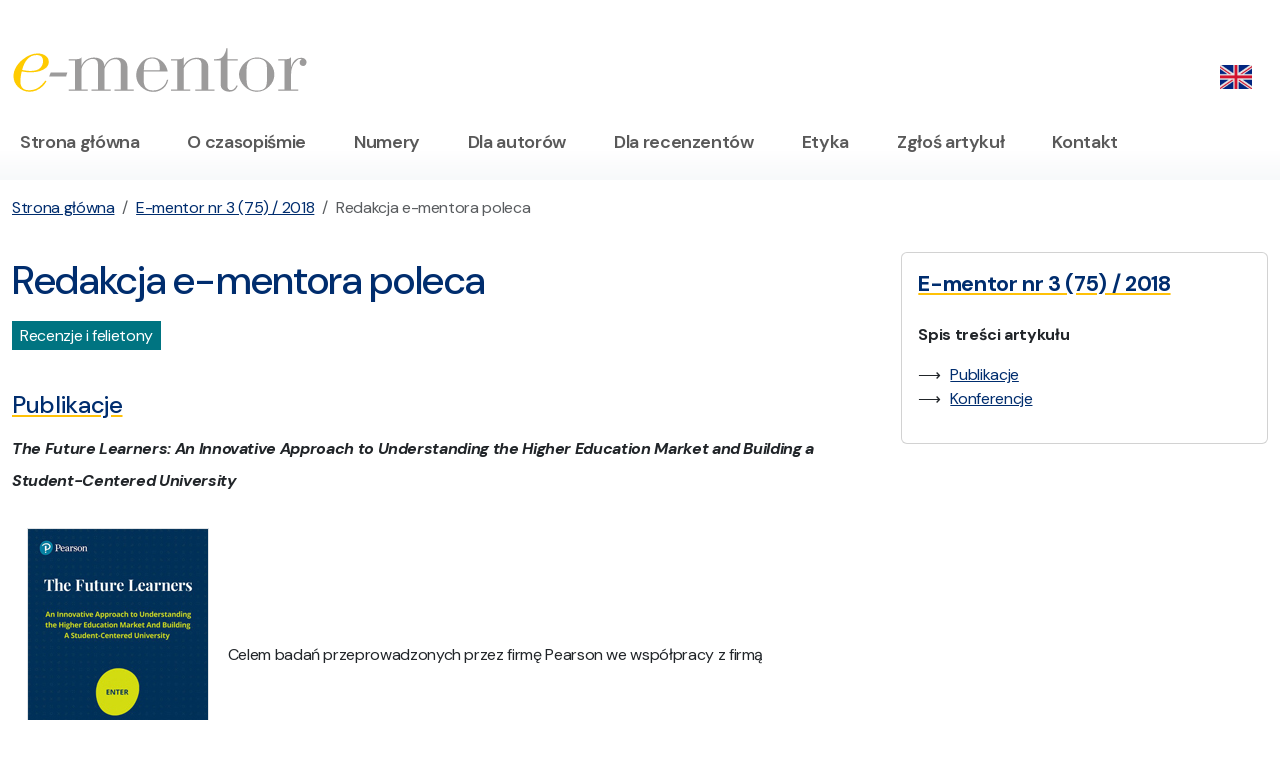

--- FILE ---
content_type: text/html; charset=UTF-8
request_url: https://www.e-mentor.edu.pl/artykul/index/numer/75/id/1367
body_size: 7229
content:
<!DOCTYPE html><html lang="pl">
    <head>
        <meta charset="utf-8">
        <title>E-mentor - Redakcja e-mentora poleca - E-mentor | nauczanie przez internet, kształcenie ustawiczne, metody, formy i programy</title>        <meta name="keywords" content="kszta&#x0142;cenie&#x20;na&#x20;odleg&#x0142;o&#x015B;&#x0107;,&#x20;ksztalcenie&#x20;na&#x20;odleglosc,&#x20;kszta&#x0142;cenie&#x20;przez&#x20;Internet,&#x20;e-learning,&#x20;elearning,&#x20;czasopismo&#x20;internetowe,&#x20;sgh,&#x20;szko&#x0142;a&#x20;g&#x0142;&#xF3;wna&#x20;handlowa,&#x20;internetowe&#x20;czasopismo,&#x20;e-mentor,&#x20;nauczanie&#x20;przez&#x20;internet,&#x20;kszta&#x0142;cenie&#x20;ustawiczne,&#x20;metody&#x20;kszta&#x0142;cenia,&#x20;formy&#x20;kszta&#x0142;cenia,&#x20;programy&#x20;kszta&#x0142;cenia.">
<meta name="description" content="Artyku&#x0142;&#x20;z&#x20;zasob&#xF3;w&#x20;e-mentora&#x3A;&#x20;Redakcja&#x20;e-mentora&#x20;poleca.&#x20;E-mentor&#x20;-&#x20;internetowe&#x20;czasopismo&#x20;po&#x015B;wi&#x0119;cone&#x20;nastepuj&#x0105;cym&#x20;zagadnienion&#x3A;e-learning,&#x20;czasopismo,&#x20;sgh,&#x20;szko&#x0142;a&#x20;g&#x0142;&#xF3;wna&#x20;handlowa,&#x20;internetowe&#x20;czasopismo,&#x20;e-mentor,&#x20;nauczanie&#x20;przez&#x20;internet,&#x20;kszta&#x0142;cenie&#x20;ustawiczne,&#x20;metody&#x20;kszta&#x0142;cenia,&#x20;formy&#x20;kszta&#x0142;cenia.">
<meta name="viewport" content="width&#x3D;device-width,&#x20;initial-scale&#x3D;1.0">
<meta name="robots" content="index,follow">
<meta http-equiv="X-UA-Compatible" content="IE&#x3D;edge">
<meta http-equiv="Content-Security-Policy" content="default-src&#x20;&#x27;none&#x27;&#x3B;&#x20;script-src&#x20;&#x27;self&#x27;&#x20;&#x27;unsafe-eval&#x27;&#x20;&#x27;nonce-MjY2OTcxNTFiNTllNjljNC45ODI0ODg2MQ&#x3D;&#x3D;&#x27;&#x20;https&#x3A;&#x2F;&#x2F;&#x2A;.googletagmanager.com&#x3B;&#x20;connect-src&#x20;&#x27;self&#x27;&#x20;https&#x3A;&#x2F;&#x2F;&#x2A;.google-analytics.com&#x20;https&#x3A;&#x2F;&#x2F;&#x2A;.googletagmanager.com&#x20;https&#x3A;&#x2F;&#x2F;&#x2A;.g.doubleclick.net&#x20;https&#x3A;&#x2F;&#x2F;&#x2A;.google.com&#x20;https&#x3A;&#x2F;&#x2F;pagead2.googlesyndication.com&#x3B;&#x20;font-src&#x20;&#x27;self&#x27;&#x20;https&#x3A;&#x2F;&#x2F;fonts.gstatic.com&#x3B;&#x20;img-src&#x20;&#x27;self&#x27;&#x20;https&#x3A;&#x2F;&#x2F;&#x2A;.google-analytics.com&#x20;https&#x3A;&#x2F;&#x2F;&#x2A;.googletagmanager.com&#x20;https&#x3A;&#x2F;&#x2F;&#x2A;.g.doubleclick.net&#x20;https&#x3A;&#x2F;&#x2F;&#x2A;.google.com&#x20;&#x20;&#x2A;.tinymce.com&#x20;&#x2A;.tiny.cloud&#x20;data&#x3A;&#x20;blob&#x3A;&#x3B;&#x20;style-src&#x20;&#x27;self&#x27;&#x20;&#x27;unsafe-inline&#x27;&#x20;https&#x3A;&#x2F;&#x2F;fonts.googleapis.com&#x3B;&#x20;base-uri&#x20;&#x27;self&#x27;&#x3B;&#x20;form-action&#x20;&#x27;self&#x27;">        <base href="https://www.e-mentor.edu.pl/"/>

        <link href="&#x2F;css&#x2F;bootstrap.css" media="screen" rel="stylesheet" type="text&#x2F;css">
<link href="https&#x3A;&#x2F;&#x2F;fonts.googleapis.com&#x2F;css2&#x3F;family&#x3D;DM&#x2B;Sans&#x3A;ital,opsz,wght&#x40;0,9..40,100&#x3B;0,9..40,200&#x3B;0,9..40,300&#x3B;0,9..40,400&#x3B;0,9..40,500&#x3B;0,9..40,600&#x3B;0,9..40,700&#x3B;0,9..40,800&#x3B;0,9..40,900&#x3B;1,9..40,100&#x3B;1,9..40,200&#x3B;1,9..40,300&#x3B;1,9..40,400&#x3B;1,9..40,500&#x3B;1,9..40,600&#x3B;1,9..40,700&#x3B;1,9..40,800&#x3B;1,9..40,900&amp;display&#x3D;swap" media="screen" rel="stylesheet" type="text&#x2F;css">
<link href="&#x2F;css&#x2F;ementor.css" media="screen" rel="stylesheet" type="text&#x2F;css">
<link href="&#x2F;css&#x2F;bootstrap-icons-1.11.3&#x2F;font&#x2F;bootstrap-icons.min.css" media="screen" rel="stylesheet" type="text&#x2F;css">
<link href="&#x2F;css&#x2F;jquery.lightbox.css" media="screen" rel="stylesheet" type="text&#x2F;css">
<link href="&#x2F;images&#x2F;favicon.ico" rel="shortcut&#x20;icon" type="image&#x2F;vnd.microsoft.icon">        <!-- Scripts -->
        		
		<!-- Google tag (gtag.js) -->
<script async src="https://www.googletagmanager.com/gtag/js?id=G-V3P7GNRTJB"></script>
<script nonce="MjY2OTcxNTFiNTllNjljNC45ODI0ODg2MQ==">
  window.dataLayer = window.dataLayer || [];
  function gtag(){dataLayer.push(arguments);}
  gtag('js', new Date());

  gtag('config', 'G-V3P7GNRTJB');
</script>
    </head>
    <body>
        <section class="py-4 pt-5">
    <div class="container-xxl">
        <div class="row">
            <div class="col-sm-4 col-lg-3 col-8">
                <a href="/"><img src="/images/logo.svg" class="img-fluid" alt="E-mentor logo" title="E-mentor" /></a>
            </div>
            <div class="col-sm-8 col-lg-9 col-4">
                <div class="d-flex justify-content-end pt-2">
					<ul class="nav">
						                        <li class="nav-item">
													<a class="nav-link pe-3" href="/lang/en_EN"><img src="/images/en.png" width="32" alt="EN" title="Change language" /></a>
												</li>
					</ul>
                </div>
            </div>
        </div>
    </div>
</section>

        <nav id="mainmenu" class="navbar navbar-expand-lg navbar-light bg-white pb-3 pt-0" aria-label="Offcanvas navbar large">
    <div class="container-xxl">
        <button class="navbar-toggler" type="button" data-bs-toggle="offcanvas" data-bs-target="#offcanvasNavbar2" aria-controls="offcanvasNavbar2" aria-label="Toggle navigation">
            <span class="navbar-toggler-icon"></span>
        </button>
        <div class="offcanvas offcanvas-end text-bg-light" tabindex="-1" id="offcanvasNavbar2" aria-labelledby="offcanvasNavbar2Label">
            <div class="offcanvas-header">
                <h5 class="offcanvas-title" id="offcanvasNavbar2Label">Menu</h5>
                <button type="button" class="btn-close" data-bs-dismiss="offcanvas" aria-label="Close"></button>
            </div>
            <div class="offcanvas-body">
                <ul class="navbar-nav flex-grow-1 pe-3">
                                                                                                                <li class="nav-item pe-3">
                            <a class="nav-link" href="/">Strona główna</a>
                        </li>
                                                                                                                    <li class="nav-item ps-3 pe-3">
                            <a class="nav-link" href="/strona/1">O czasopiśmie</a>
                        </li>
                                                                                                                    <li class="nav-item ps-3 pe-3">
                            <a class="nav-link" href="/czasopismo/numery">Numery</a>
                        </li>
                                                                                                                    <li class="nav-item ps-3 pe-3">
                            <a class="nav-link" href="/strona/3">Dla autorów</a>
                        </li>
                                                                                                                    <li class="nav-item ps-3 pe-3">
                            <a class="nav-link" href="/strona/29">Dla recenzentów</a>
                        </li>
                                                                                                                    <li class="nav-item ps-3 pe-3">
                            <a class="nav-link" href="/strona/27">Etyka</a>
                        </li>
                                                                                                                    <li class="nav-item ps-3 pe-3">
                            <a class="nav-link" href="/artykul/zglos-artykul">Zgłoś artykuł</a>
                        </li>
                                                                                                                    <li class="nav-item ps-3 pe-3">
                            <a class="nav-link" href="/strona/4">Kontakt</a>
                        </li>
                                                            </ul>
            </div>
        </div>
    </div>
</nav>

        
<nav aria-label="breadcrumb">
    <div class="container-xxl">
        <div class="row">
            <div class="col py-3">
                <ol class="breadcrumb"><li class="breadcrumb-item"><a href="/">Strona główna</a></li><li class="breadcrumb-item"><a href="/czasopismo/spis-tresci/numer/75">E-mentor nr 3 (75) / 2018</a></li><li class="breadcrumb-item active" aria-current="page">Redakcja e-mentora poleca</li></ol>            </div>
        </div>
    </div>
</nav>

<section id="main">
    <div class="container-xxl">
        <div class="row">
            <div class="col-xl-4 order-2 ps-xl-5">
                

<div class="card p-3 mb-4">
    <h5 class="text-primary text-underline-warning pb-3 fw-bold">E-mentor nr 3 (75) / 2018</h5>

                <p class="fw-bold">Spis treści artykułu</p>
        <ul class="listaArrow2">
                                                        <li><a href="/artykul/index/numer/75/id/1367#spis1">Publikacje</a></li>
                                            <li><a href="/artykul/index/numer/75/id/1367#spis2">Konferencje</a></li>
                                        </ul>

    </div>

            </div>
            <div class="col-xl-8 order-1 content-article">
                                <h1 class="text-primary">Redakcja e-mentora poleca</h1>
                
                <p class="h4 text-secondary"></p>

                					<div class="my-3"><span class="btn-green-white px-2 py-1">Recenzje i felietony</span></div>
                
                
                
                                                    <h4 class="text-primary text-underline-warning pt-4 pb-1" id="spis1">Publikacje</h4>
                    
		
		
		
		
		<div class="aktualnosci">
			<a name="k_1"></a>
			<p><b><I>The Future Learners: An Innovative Approach to Understanding the Higher Education Market and Building a Student-Centered University</I></b></p>
			<p>
				<img src="/_magazine/_obrazki/art1367/okl_1.jpg" class="border" />
        Celem badań przeprowadzonych przez firmę Pearson we współpracy z firmą analityczną The Harris Poll było określenie profilu obecnego i przyszłego odbiorcy usług edukacyjnych oferowanych przez instytucje szkolnictwa wyższego w Stanach Zjednoczonych. Badaniem objęto 2600 osób w wieku 14-40 lat. Na tej podstawie powstał raport, który zdaniem autorów ma stanowić kompendium wiedzy oraz zbiór użytecznych wskazówek dla uczelni pragnących dostosować swoją ofertę dydaktyczną do potrzeb obecnych, a szczególnie do przyszłych uczestników edukacji wyższej. Motywacją do podjęcia tych badań była obserwowana, istotna zmiana w populacji osób studiujących - zarówno w odniesieniu do ich wieku, jak i statusu zawodowego. Zauważono bowiem zwiększającą się grupę osób powracających na uczelnie, aby kontynuować naukę po wielu latach przerwy lub wręcz rozpoczynających edukację akademicką w celu rozwoju kariery zawodowej. Jak sugerują autorzy badania to oznacza również dywersyfikację oczekiwań względem uczelni, które powinny oferować nie tylko tradycyjne studia, ale także różne formy uzupełniania wykształcenia oraz kształcenie dostosowane do konkretnych potrzeb. Jeff Selingo, autor raportu przedstawia pięć "typów osobowości" uczących się, jak również opisuje możliwe sposoby dostosowania ścieżek uczenia się do potrzeb grup studentów odpowiadających zdefiniowanym typom.
			</p>
			<p>Więcej informacji na temat raportu na stronie:<br/> <a href="https://www.pearson.com/corporate/about-pearson/innovation/future-learners.html" target="_blank">www.pearson.com</a></p>
		</div>
		
		
		<div class="aktualnosci">
			<a name="k_2"></a>
			<p><b>Stanisław Łobejko, Katarzyna Nowicka, Włodzimierz Szpringer, <I>Biznes cyfrowy. Technologie, modele, regulacje</I>, Oficyna Wydawnicza SGH, Warszawa 2018</b></p>
			<p>
				<img src="/_magazine/_obrazki/art1367/okl_2.jpg" class="border" /> 
        Biznes cyfrowy to biznes oparty na technologiach cyfrowych umożliwiających rozwój przedsiębiorstwa. W szerszym ???ujęciu czynniki kształtujące biznes cyfrowy można podzielić na trzy grupy, tj. technologiczne, instytucjonalno-prawne i społeczno-kulturowe. Analizując problematykę wpływu technologii cyfrowych na biznes, autorzy opracowania podjęli próbę zbadania tego zjawiska w perspektywie technologii, modeli biznesu i regulacji. Założona różnorodność podejść do diagnozy tej koncepcji pozwala dostrzec wielowątkowość wybranego tematu. Umożliwia także wypracowanie własnej opinii wobec wciąż relatywnie wczesnej fazy rozwoju koncepcji biznesu cyfrowego i roli technologii cyfrowych w zarządzaniu. 
			</p>
			<p>Książka jest dostępna na stronie:<br/> <a href="http://wydawnictwo.sgh.waw.pl" target="_blank">http://wydawnictwo.sgh.waw.pl</a></p>
		</div>
		
		
		<div class="aktualnosci">
			<a name="k_3"></a>
			<p><b>Mariusz Karwowski, <I>Model biznesu w sprawozdaniu finansowym. Ograniczenia informacyjne</I>, Oficyna Wydawnicza SGH, Warszawa 2018</b></p>
			<p>
				<img src="/_magazine/_obrazki/art1367/okl_3.jpg" class="border" /> 
        Dostarczanie informacji o zasobach przedsiębiorstwa i tworzonej przez nie wartości, umożliwiających ocenę jego zdolności do generowania przyszłych wpływów środków pieniężnych netto, ma istotne znaczenie dla bezpiecznego inwestowania w kapitałowe i dłużne papiery wartościowe. Podstawowym źródłem informacji tego rodzaju wciąż pozostaje sprawozdanie finansowe. Jednakże z punktu widzenia właściwej oceny działalności przedsiębiorstwa istotne są również informacje niefinansowe, pochodzące ze sprawozdania z działalności, którego celem jest zapewnienie informacji uzupełniających dane finansowe w sprawozdaniu finansowym. Informacje o modelu biznesu przedsiębiorstwa mają przyczyniać się do lepszego zrozumienia działalności firmy oraz dokonania bardziej trafnych prognoz odnośnie przyszłych rezultatów działalności.<br/>
Głównym celem opracowania jest wskazanie ograniczeń w zakresie prezentacji informacji o modelu biznesu w sprawozdaniu finansowym i przedstawienie możliwości udoskonalenia tego obszaru informacyjnego. Badania przeprowadzone przez autora książki pozwoliły na zidentyfikowanie luki w zakresie informacji o modelu biznesu w sprawozdaniu finansowym a także na sformułowanie propozycji konwersji sprawozdania finansowego w celu prezentacji w nim informacji o realizacji modelu biznesu.

			</p>
			<p>Książka jest dostępna na stronie: <br/> <a href="http://wydawnictwo.sgh.waw.pl/  " target="_blank">http://wydawnictwo.sgh.waw.pl</a></p>
		</div>
		
		<div class="aktualnosci">
			<a name="k_4"></a>
			<p><b>David Metcalf, Vikram Dhillon, Max Hooper, <I>Zastosowania technologii Blockchain</I>, Wydawnictwo Naukowe PWN, Warszawa 2018</b></p>
			<p>
				<img src="/_magazine/_obrazki/art1367/okl_4.jpg" class="border" /> 
        Książka obejmuje wyjątkowy zestaw tematów, których nie można znaleźć gdzie indziej i odpowiada na pytanie, jak przezwyciężyć przeszkody wyłaniające się wraz z rozwojem rynku i rozpowszechnianiem się startupów opartych na technologii blockchain. <br/>
Książkę otwiera szkic o historii technologii blockchain i omówienie podstaw kryptografii, na których opiera się łańcuch bloków w protokole Bitcoin. Po nich następują zagadnienia związane z unowocześnianiem tego ekosystemu, między innymi: wirtualną maszyną Ethereum, językiem programowania Solidity, monetami kolorowymi, Hyperledger Project czy rozwiązaniem Blockchain-As-A-Service oferowanym przez IBM i Microsoft. <br/>
Autorzy książki przyglądają się społecznym, technologicznym, ekonomicznym i politycznym konsekwencjom, jakie przynosi możliwość zawierania transakcji przez maszyny w oparciu o łańcuch bloków. Zastosowania technologii blockchain dają wgląd w ekosystem utworzony wokół blockchaina i branże, w które wkracza ta technologia.
			</p>
			<p>Książka jest dostępna na stronie: <br/> <a href="https://ksiegarnia.pwn.pl/" target="_blank">https://ksiegarnia.pwn.pl</a></p>
		</div>
		
		<div class="aktualnosci">
			<a name="k_5"></a>
			<p><b>Ian Stewart, <I></I>, Copernicus Center Press, Wydanie IV, Kraków 2017</b></p>
			<p>
				<img src="/_magazine/_obrazki/art1367/okl_5.jpg" class="border" /> 
        <i>Liczby natury</i> to książka niezwykła. Ian Stewart, światowej sławy matematyk, nie posługując się żadnym wzorem czy równaniem opisuje matematyczność otaczającego nas świata, ukazując jego tajemniczość i piękno.
Zachętą do lektury tej książki niech będą słowa autora, który we wstępie napisał:<br/>
<i>Każdej nocy gwiazdy zataczają na niebie okręgi, pory roku następują cyklicznie po sobie, a płatki śniegu nie są nigdy identyczne, ale wszystkie mają symetrię sześciokątną. Żyjemy we wszechświecie wzorów. Każdy z wzorów przyrody jest zagadką, prawie zawsze głęboką. Matematyka jest świetna w rozwiązywaniu zagadek.
Zamierzam zabrać was na zwiedzanie matematycznego wszechświata. Chcę spróbować wyposażyć was w matematyczne oczy. A robiąc to, uczynię wszystko co w mej mocy, aby zarazem zmienić sposób, w jaki postrzegacie wasz własny świat.</i><br/>
			</p><p align="right"> Ian Stewart</p>
			<p> O popularności książki świadczy także liczba wydań - cztery w ciągu dwóch lat. Książka jest dostępna na stronie: <br/>  <a href="https://www.ccpress.pl/" target="_blank">https://www.ccpress.pl</a></p>
		</div>
    
    <div class="aktualnosci">
			<a name="k_6"></a>
			<p><b>Paweł Bartoszczuk, <I>Mechanizmy powstawanie efektów ekoinnowacji w przedsiębiorstwach w Polsce</I>, Oficyna Wydawnicza SGH, Warszawa 2018</b></p>
			<p>
				<img src="/_magazine/_obrazki/art1367/okl_6.jpg" class="border" /> 
        Ekoinnowacje stanowią zarówno wyzwanie, jak i wielką szansę dla przedsiębiorstw ze względu na możliwość uzyskania efektów ekonomicznych w postaci zmniejszenia kosztów działalności i poprawy wizerunku przedsiębiorstwa. Celowość ich wprowadzania jest coraz częściej dostrzegana przez przedstawicieli przedsiębiorstw, ponieważ rośnie świadomość wpływu własnej działalności na środowisko i konieczności stawania się odpowiedzialnymi. Ze względu na pozytywne efekty zewnętrzne (przyrost wiedzy, zmiany dokonujące w fazie adaptacji i dyfuzji) innowacje ekologiczne są także pożądane przez społeczeństwo. W polecanej monografii zaprezentowano zarówno stan wiedzy w obszarze ekoinnowacji (m.in. ustalenia Europejskiego Obserwatorium Ekoinnowacji oraz GUS oraz badania empiryczne przeprowadzone Polsce w latach 2008-2016, z uwzględnieniem badań dotyczących przedsiębiorstw Czystszej Produkcji), jak i wyniki badań własnych autora. Celem badań było ustalenie jakie efekty powstały w pięciu analizowanych przedsiębiorstwach w wyniku wdrożenia ekoinnowacji. Źródłem danych były dokumenty, zapisy, wywiady, zdjęcia, prezentacje i materiały wideo. Na podstawie przeprowadzonej analizy opisano również synergię efektów ekonomicznych, ekologicznych i społecznych.
			</p>
			<p>Książka jest dostępna na stronie: <br/>   <a href="http://wydawnictwo.sgh.waw.pl/" target="_blank">http://wydawnictwo.sgh.waw.pl</a></p>
		</div>
    
    
		                                                        <h4 class="text-primary text-underline-warning pt-4 pb-1" id="spis2">Konferencje</h4>
                    
				
				
		
    <div class="aktualnosci">
			<a name="k_7"></a>
			<p><b>Kongres EUNIS 2019:  <I>Campus for the future</I>, 5-7 czerwca 2019, Trondheim, Norwegia</b></p>
			<p>
				<img src="/_magazine/_obrazki/art1367/okl_7.jpg" class="border" /> 
Jak co roku organizacja EUNIS (European University Information Systems) zaprasza na kongres poświęcony wykorzystaniu technologii informacyjnych w szkolnictwie wyższym. Jego celem jest umożliwienie wymiany doświadczeń oraz prezentacji najnowszych rozwiązań, jak też wyników badań z obszaru technologii tak w odniesieniu do dydaktyki, jak i zarządzania instytucjami szkolnictwa wyższego. Spotkanie adresowane jest do szerokiego grona kadry zarządzającej, naukowców, nauczycieli akademickich, osób odpowiedzialnych za infrastrukturę informatyczną uczelni oraz specjalistów branży IT z całej Europy.
			</p>
			<p>Więcej informacji na temat kongresu na stronie: <br/>   <a href="http://www.eunis.org/eunis2019/" target="_blank">http://www.eunis.org/eunis2019</a></p>
		</div>
    
        <div class="aktualnosci">
			<a name="k_8"></a>
			<p><b>Konferencja Media & Learning:  <I>Video in Higher Education</I>, 5-6.06.2019, Leuven, Belgia</b></p>
			<p>
				<img src="/_magazine/_obrazki/art1367/okl_8.jpg" class="border" /> 
        Celem konferencji jest spotkanie osób, które są szczególnie zainteresowane wykorzystaniem wideo w edukacji. W programie spotkania przewidziano prezentacje interaktywne, pokazy, dyskusje oraz warsztaty. Wydarzenie to stanowi znakomitą okazję do wymiany doświadczeń oraz dobrych praktyk, a także do dzielenia się pomysłami na temat tego jaką rolę może pełnić wideo w nauczaniu, jak tworzyć i udostępniać wartościowe materiały edukacyjne oraz jak wykorzystać potencjał już istniejących zasobów. Pomocą w tym mogą być również projekcje filmów tworzonych przez profesjonalistów z przeznaczeniem do wykorzystania w nauczaniu, jak również samodzielnie przez uczestników działań edukacyjnych.<br/>
Integralną częścią konferencji będzie także wystawa najnowszych rozwiązań z obszaru technologii, usług oraz aplikacji, które uczelnie mogą wykorzystać w celu skuteczniejszego włączania wideo w proces dydaktyczny.
			</p>
			<p><b>Propozycje wystąpień można zgłaszać do 21 stycznia 2019.</b> Więcej informacji na temat konferencji na stronie: <br/>   <a href="https://www.media-and-learning.eu" target="_blank">www.media-and-learning.eu</a></p>
		</div>
             
				<div class="aktualnosci white">
					<p><b><i>Stan na 12 grudnia  2018 roku.</i></b><br/><br/>
					<b>Zobacz wszystkie konferencje w <a href="http://www.e-mentor.edu.pl/kalendarz-wydarzen/"><u>Kalendarzu &bdquo;e-mentora&rdquo;</u></a></b></p>
				</div>
				
		
		                                    
            </div>

        </div>

    </div>
</section>


        <section id="footer" class="bg-light">
    <div class="container-xxl">
        <footer class="d-flex flex-wrap justify-content-center justify-content-md-between align-items-top py-5">
            <div class="col-md-4 mb-0 text-body-secondary"><img src="/images/logo.svg" class="img-fluid col-md-6 mb-4" alt="E-mentor logo" title="E-mentor" />
                <p class="small text-primary text-md-start text-sm-center">
                    <b>Centrum Otwartej Edukacji</b><br />
                    al. Niepodległości 162<br />
                    02-554 Warszawa                </p>
            </div>

                        <ul class="nav small col-md-8 justify-content-center justify-content-md-end">
                    <li class="nav-item">
            <a class="nav-link" href="/strona/4">Kontakt</a>
        </li>
                    <li class="nav-item">
            <a class="nav-link" href="/strona/2">Redakcja</a>
        </li>
                    <li class="nav-item">
            <a class="nav-link" href="/strona/32">Deklaracja dostępności</a>
        </li>
                    <li class="nav-item">
            <a class="nav-link" href="/strona/6">Copyright</a>
        </li>
    </ul>

        </footer>
    </div>
</section>

        <script  src="&#x2F;js&#x2F;bootstrap.bundle.min.js"></script>
<script  src="&#x2F;js&#x2F;jquery.latest.min.js"></script>
<script  src="&#x2F;js&#x2F;jquery.lightbox.js"></script>
<script  src="&#x2F;js&#x2F;scripts.js"></script>    </body>
</html>


--- FILE ---
content_type: text/css
request_url: https://www.e-mentor.edu.pl/css/ementor.css
body_size: 2627
content:
/*
Click nbfs://nbhost/SystemFileSystem/Templates/Licenses/license-default.txt to change this license
Click nbfs://nbhost/SystemFileSystem/Templates/Other/CascadeStyleSheet.css to edit this template
*/
/* 
    Created on : 30 paź 2023, 22:12:58
    Author     : piotr
*/

:root {
    --bs-primary:#002d6e;
    --bs-primary-rgb:0,45,110;
    --bs-link-color:#002d6e;
    --bs-link-color-rgb:0,45,110;
}

#mainmenuhome .navbar-nav .nav-link,
#mainmenu .navbar-nav .nav-link
{
    font-size: 18px;
}

.bg-jumbo {
    background-color: #f8f8f8;
}

body {
    letter-spacing: -0.35px;
}

#subemail {
    color:#aaa !important;
    border:0 !important;
    border-bottom:1px solid #aaa !important;
    border-radius: 0 !important;
    text-align: center;
}

#subemail::placeholder {
    color:#aaa !important;
}

a {
/*    text-decoration: none !important;*/
}

.text-bold {
    font-weight: 900;
}

body {
    font-size:16px;
    font-family: "DM Sans", sans-serif; 
}

.numer {
    font-size: 3.5rem;
    margin: 0;
    margin-right: 10px;
    font-weight: 700;
}

.small {
overflow-wrap: normal;
}

#jumbo h1 {
    
}

#jumboslider .carousel-caption {
    top:0;
    text-align: left;
    left:0;
    right:0;
}

#mainmenu, #mainmenuhome {
    font-size: 1rem;
    font-weight: 600;
}

.navbar-nav .nav-link.active, .navbar-nav .nav-link.show {
    text-decoration: underline;
    text-decoration-color:var(--bs-warning);
    text-underline-offset:5px;
}

.text-underline-warning {
    text-decoration: underline;
    text-decoration-color:var(--bs-warning);
    text-underline-offset:5px;    
}

.text-justify {

}
.text-small {
    font-size:0.9rem !important;
}
.text-smaller {
    font-size:0.8rem !important;
}
.text-1-1 {
    font-size:1.1rem !important;
}
.text-big {
    font-size:1.2rem !important;
}
.text-bigger {
    font-size:1.5rem !important;
}
.text-white {
    color: #fff;
}
.text-red {
    color: #D02525;
}
.text-green {
    color: #007481;
}
.text-dark-gray, .text-darkgray {
    color: #4d4d4d;
}
.text-gray {
    color: #818181;
}
.text-bright-blue {
    color:#05a6f0;
}
.text-bright-green {
    color:#60d831;
}
.text-error-color {
    background: -webkit-linear-gradient(#002d6e, #6390b5);
    -webkit-background-clip: text;
    -webkit-text-fill-color: transparent;
    font-weight: 600;
}

h2.headings-smaller {
	font-size:1.7rem;
}
h3.headings-smaller {
	font-size:1.5rem;
}
h4.headings-smaller {
	font-size:1.2rem;
}


.link-underline-warning.collapsed {
    text-decoration: none;
}

#mainmenu, .authorCard {
    background: rgb(247,249,250);
    background: linear-gradient(0deg, rgba(247,249,250,1) 0%, rgba(255,255,255,1) 50%, rgba(255,255,255,1) 80%);
}

.authorForm {
    background: rgb(247,249,250);
    background: linear-gradient(0deg, rgba(247,249,250,1) 0%, rgba(250,250,250,1) 100%);
    border:0;
}

.authorCard {
    border-color: #eee;
}

ul.listaArrow, ul.listaArrow2, ul.listaArrow3 {
  position: relative;
  list-style: none;
}

ul.listaArrow li::before {
  content: '▶';
  position: absolute;
  left: 0;
}

ul.listaArrow2 li::before {
  content: '\27F6';
  position: absolute;
  left: 0;
}

ul.listaArrow3 li::before {
  content: '\26AC';
  position: absolute;
  left: 0;
}

ul.listaArrow3 {
    padding-left: 1rem;
}


.svgicon {
    width: 1.6rem;
}


/* DEMO GENERAL ============================== */
.hover {
  overflow: hidden;
  position: relative;
  padding-bottom: 60%;
  cursor: pointer;
}

.hover-overlay {
  width: 100%;
  height: 100%;
  position: absolute;
  top: 0;
  left: 0;
  z-index: 90;
  transition: all 0.4s;
}

.hover img {
  width: 100%;
  position: absolute;
  top: 0;
  left: 0;
  transition: all 0.3s;
}

.hover-content {
  position: relative;
  z-index: 99;
}


/* DEMO 2 ============================== */
.hover-2 .hover-overlay {
  background: linear-gradient(to bottom, rgba(0, 0, 0, 0.1), rgba(0, 0, 0, 0));
}

.hover-2-title {
  position: absolute;
  top: 20px;
  left: 0;
  text-align: right;
  padding-right: 20px;
  width: 100%;
  z-index: 99;
  transition: all 0.3s;
}

.hover-2-description {
  width: 100%;
  position: absolute;
  bottom: 0;
  opacity: 0;
  left: 0;
  text-align: center;
  z-index: 99;
  transition: all 0.3s;
}

.hover-2:hover .hover-2-title {
  transform: translateY(-0.5rem);
}

.hover-2:hover .hover-2-description {
  bottom: 0.5rem;
  opacity: 1;
}

.hover-2:hover .hover-overlay {
  background: linear-gradient(to top, rgba(0, 0, 0, 0.4), rgba(0, 0, 0, 0.1));
}


.thumbnail {
    width:100px;
}

.noline {
    text-decoration: none !important;
}

.li-spacer-2 li {
    padding-bottom: 0.5rem;
    padding-top: 0.5rem;
}

.text-bolder {
    font-weight: 700;
}
.text-fire-brick { color: #b22223; }

.w-20 {
    width:20px !important;
}
.w-120 {
    width:120px !important;
}
.w-200 {
    width:20rem;
}
.w-300 {
    width:30rem;
}
.h-40 {
    height:40px;
}
.h-70 {
    height:70px;
}
.h-110 {
    height:110px;
}

.col_gray, .col_section_1 {
    border-left:5px solid #9c9b9b;
    padding-left: 20px;
    padding-top: 20px;
    padding-bottom: 20px;
    margin-bottom: 20px;
}

.col_yellow, .col_section_2 {
    border-left:5px solid #f2cb13;
    padding-left: 20px;  
    padding-top: 20px;
    padding-bottom: 20px;
    margin-bottom: 20px;    
}

.col_green, .col_section_3 {
    border-left:5px solid #95c11f;
    padding-left: 20px;    
    padding-top: 20px;
    padding-bottom: 20px;
    margin-bottom: 20px;    
}

.col_red, .col_section_4 {
    border-left:5px solid #CD5C5C	;
    padding-left: 20px;    
    padding-top: 20px;
    padding-bottom: 20px;
    margin-bottom: 20px;    
}

.col_blue, .col_section_5 {
    border-left:5px solid #0086cd;
    padding-left: 20px;   
    padding-top: 20px;
    padding-bottom: 20px;
    margin-bottom: 20px;    
}

.col_purple, .col_section_6 {
    border-left:5px solid #7D3C98;
    padding-left: 20px;
    padding-top: 20px;
    padding-bottom: 20px;
    margin-bottom: 20px;
}

.col_green_dark, .col_section_7 {
    border-left:5px solid #196F3D ;
    padding-left: 20px;
    padding-top: 20px;
    padding-bottom: 20px;
    margin-bottom: 20px;
}

.col_purple, .col_section_8 {
    border-left:5px solid #E67E22;
    padding-left: 20px;
    padding-top: 20px;
    padding-bottom: 20px;
    margin-bottom: 20px;
}
.col_aquamarine, .col_section_9 {
    border-left:5px solid #58BD95;
    padding-left: 20px;
    padding-top: 20px;
    padding-bottom: 20px;
    margin-bottom: 20px;
}
.col_salmon, .col_section_10 {
    border-left:5px solid #FDAB9F;
    padding-left: 20px;
    padding-top: 20px;
    padding-bottom: 20px;
    margin-bottom: 20px;
}

.bg-light-2 {
    background-color:#F2F3F4;
}
.bg-gray-light {
    background-color:#F7F7F7;
}
.bg-yellow {
    background-color:#FFC107 !important;
}
.bg-yellow-light {
    background-color: #ffe9b9 !important;
}

.big-label {
    font-weight: 700;
}

.lh-lg {
/* line-height: 1.5 !important;*/
}
.content-article p, .content-article ul li, .content-article ol li {
    line-height: 2 !important;
}
.content-article img {
    margin: 15px;
}
.about_author {
    margin-bottom:30px;
    margin-top:40px;
    width:100%;
    display:block;
    min-height:180px !important;
}
.about_author h5 {
    color:rgb(0 45 110);
    font-weight: 700;
    margin-bottom:20px;
}
.about_author img {
     float: right;
     width: 150px;
     margin: 0 0 15px 15px;
 }

.btn-file {
    font-weight:600;
    padding:6px 15px;
    box-shadow: 0 1px 1px 0 #ececec;
}
.btn-white-green {
    color:#007481;
    background-color: #fff;
    border-color: #e8e8e8;
}
.btn-white-green:hover {
    color:#fff;
    background-color: #007481; /*#317D54;*/
    border-color: #007481;
}
.btn-green-white {
    color:#fff;
    background-color: #007481;
    border-color: #e8e8e8;
}
.btn-green-white:hover {
    color:#fff;
    background-color: #0196A7;
    border-color: #0196A7;
}

.btn-red {
    color:#fff;
    background-color: #C6485B;
    border-color: #CD1C37;
}
.btn-red:hover {
    color:#fff;
    background-color: #CD1C37;
    border-color: #CD1C37;
}
.btn-red-dark, .badge-red-dark {
    color: #fff;
    background-color: #DA2D2D;
    border-color: #D02525;
}
.btn-red-dark:hover {
    color: #fff;
    background-color: #D02525;
    border-color: #C32020;
}
.btn-green {
    color: #fff;
    background-color: #007481;
    border-color: #007481;
}
.btn-green:hover {
    color: #fff;
    background-color: #02636D;
    border-color: #02636D;
}
.btn.no-hover:hover {
    cursor:default !important;
}

.btn-cancel {
    color: #fff;
    background-color: #A0A6AB;
    border-color: #A0A6AB;
}
.btn-cancel:hover {
    color: #fff;
    background-color: #5F676E;
    border-color: #5F676E;
}

.btn-gray {
    color: #333;
    background-color: #e0e3e4;
    border-color: #e0e3e4;
}
.btn-gray:hover {
    background-color: #eee;
}

.btn-gray-light {
    color:#494949;
    background-color: #f0f0f0;
    border-color: #e0e0e0;
}
.btn-gray-light:hover {
    color:#494949;
    background-color: #e0e0e0;
    border-color: #e0e0e0;
}

.navtop {

}

h1,h2,h3,h4,h5,h6,.h1, .h2, .h3, .h4, .h5, .h6 {
    line-height: 1.4;
}

.content-page h3, .content-page h4 {
    margin: 1em 0;
}
.content-page p {
    line-height:1.9em;
}
.content-page ul li {
    margin:0.5em 0;
}

ul.notifybar {
    list-style: none;
    margin:2em 0;
    padding:0;
    float:left;
    width:100%;
}
ul.notifybar li {
    display:block;
    float: left;
    position: relative;
    margin:0 1px;
    padding:0.4em 2em;
    font-size:1.1em;
    background-color:#fff;
    border-top:1px solid #f1f1f5;
    border-left:1px solid #f1f1f5;
    border-right:1px solid #f1f1f5;
    border-bottom:1px solid #f1f1f5;
}
ul.notifybar li a { color:#000; }
ul.notifybar li.active {
    border-bottom:0;
    color:#fff;
    font-weight:bold;
    background-color:#002D6E;
}
ul.notifybar li.active a { color:#fff; }

ul.list-style-1 li {
    margin:5px 0;
}
ul.list-style-1 li a {
    text-decoration: unset;
    color:#1E8449;
}
ul.list-style-1 li a:hover {
    text-decoration: underline;
    color:#196F3D;
}
.ul-error, .text-error {
    color: #d20000;
}
.form-check-input {
    border:1px solid #bcbcbd;
    -webkit-box-shadow: 1px 1px 5px 1px rgba(205, 205, 205, 1);
    -moz-box-shadow: 1px 1px 5px 1px rgba(205, 205, 205, 1);
    box-shadow: 1px 1px 5px 1px rgba(205, 205, 205, 1);
}

@media (max-width: 767.98px) { 

.nosticker {
    background-color: #002d6e;
    position: absolute;
    width: 100px;
    right:0;
    top:-40px;
    text-align: center;
    padding-top: 8px;
}

.main-cover {
	max-width:250px;
}

}

@media (min-width: 768px) { 

.nosticker {
    background-color: #002d6e;
    position: absolute;
    width: 100px;
    left:-90px;
    text-align: center;
    padding-top: 8px;
}

}

@media (max-width: 991.98px) { 

.main-cover {
	max-width:300px;
}

}

/* toasts */
#toast-container {
    position: fixed;
    bottom: 1.5rem;
    right: 1.5rem;
    z-index: 999;
    overflow: visible !important;
}
.toast {
    background-color:#667990;
    color:#fff;
    opacity:0.95;
    padding:0;
    width:300px;
}
.toast.toast-success {
    background-color:#40B766;
}
.toast.toast-error {
    background-color:#BD362F;
}
.toast.toast-success .toast-header {
    background-color:#40B766;
    color:#fff;
}
.toast.toast-error .toast-header {
    background-color:#BD362F;
    color:#fff;
}

.toast .toast-body {
    background-color:#667990;
    color:#fff;
    display:block;
    font-size:1em;
    line-height:1.5em;
}
.toast.toast-success .toast-body {
    background-color:#40B766;
}
.toast.toast-error .toast-body {
    background-color:#BD362F;
}
.toast .symbol, .toast .close {
    color:#ffffff !important;
}
.toast .symbol-big {
    font-size:1.5em !important;
}
.btn-close-white {
    color:#ffffff !important;
}

.hidden-element {
    position:absolute;
    left:-10000px;
    top:auto;
    width:1px;
    height:1px;
    overflow:hidden;
}

.files-box-border {
    border-left:#8abef3 2px solid;
    margin-left: 0;
    margin-top:0;
    padding: 5px 10px 10px 10px;
}

.align-center {
	text-align: center !important;
}


--- FILE ---
content_type: image/svg+xml
request_url: https://www.e-mentor.edu.pl/images/logo.svg
body_size: 2022
content:
<?xml version="1.0" encoding="utf-8"?>
<!-- Generator: Adobe Illustrator 28.0.0, SVG Export Plug-In . SVG Version: 6.00 Build 0)  -->
<svg version="1.1" id="Warstwa_1" xmlns="http://www.w3.org/2000/svg" xmlns:xlink="http://www.w3.org/1999/xlink" x="0px" y="0px"
	 viewBox="0 0 202 30" style="enable-background:new 0 0 202 30;" xml:space="preserve">
<style type="text/css">
	.st0{fill-rule:evenodd;clip-rule:evenodd;fill:#FFCB00;}
	.st1{fill-rule:evenodd;clip-rule:evenodd;fill:#9C9B9B;}
</style>
<g>
	<path class="st0" d="M23.53,22.69c-0.91,1.51-1.86,2.7-2.78,3.53c-2.62,2.38-5.55,3.57-8.84,3.57c-3.01,0-5.67-1.11-7.85-3.33
		C2.03,24.44,1,22.02,1,19.16c0-2.06,0.59-4.12,1.74-6.11c1.15-2.02,2.78-3.85,4.88-5.47c3.29-2.58,6.54-3.85,9.76-3.85
		c2.34,0,4.16,0.52,5.59,1.59c1.43,1.03,2.1,2.42,2.1,4.16c0,1.51-0.59,2.82-1.75,3.89c-2.34,2.14-5.95,3.21-10.83,3.21
		c-1.86,0-3.81-0.2-5.83-0.67c-0.63,2.54-0.95,4.8-0.95,6.74c0,2.06,0.48,3.61,1.43,4.6c0.99,0.99,2.46,1.51,4.48,1.51
		c2.22,0,4.2-0.52,5.95-1.55c1.74-1.03,3.49-2.7,5.16-5L23.53,22.69L23.53,22.69z M6.91,14.96c2.18,0.44,4.12,0.67,5.79,0.67
		c3.05,0,5.27-0.71,6.62-2.1c1.23-1.31,1.86-2.86,1.86-4.6c0-2.74-1.47-4.12-4.4-4.12c-2.38,0-4.4,0.87-6.11,2.62
		C9.01,9.13,7.74,11.67,6.91,14.96z"/>
	<path class="st1" d="M25.35,19.36l1.07-2.7h11.34l-0.83,2.7H25.35L25.35,19.36z M47.48,12.14c0.52-1.67,1.59-3.01,3.17-4.08
		c1.59-1.03,3.37-1.55,5.39-1.55c2.62,0,4.56,0.79,5.83,2.34c0.63,0.83,1.07,2.02,1.23,3.57c0.67-1.82,1.74-3.25,3.21-4.32
		c1.47-1.03,3.21-1.55,5.16-1.55c2.54,0,4.48,0.75,5.87,2.26c0.59,0.67,0.99,1.43,1.19,2.22c0.2,0.75,0.28,2.1,0.28,3.93v13.25h4.28
		v0.91H69.89v-0.91h4.36V11.87c0-2.86-1.27-4.28-3.77-4.28c-2.34,0-4.28,1.11-5.79,3.33c-1.03,1.55-1.59,2.9-1.59,3.97v13.33h4.24
		v0.91H54.22v-0.91h4.4V11.07c0-1.15-0.32-2.02-0.87-2.66c-0.63-0.67-1.47-0.99-2.58-0.99c-1.67,0-3.25,0.63-4.72,1.86
		c-1.47,1.23-2.46,2.82-2.97,4.68v14.24h4.16v0.91H38.68v-0.91h4.28V8.54h-4.28V7.62h5.35c1.82,0,2.97-0.48,3.45-1.47V12.14
		L47.48,12.14z M105.78,21.54l0.87,0.16c-0.4,1.59-0.99,2.93-1.78,4.05c-0.95,1.27-2.18,2.26-3.65,3.01
		c-1.47,0.71-3.05,1.11-4.72,1.11c-1.78,0-3.37-0.36-4.8-0.99c-1.43-0.67-2.86-1.71-4.16-3.13c-1.86-1.98-2.78-4.4-2.78-7.3
		c0-2.86,1.07-5.59,3.21-8.21c2.14-2.58,4.72-3.85,7.73-3.85c1.78,0,3.49,0.52,5.12,1.51c1.67,0.99,2.93,2.3,3.89,3.97
		c0.36,0.63,0.71,1.39,1.03,2.22c0.32,0.79,0.48,1.39,0.48,1.67c0,0.24-0.24,0.32-0.67,0.32H89.96c-0.08,2.22-0.12,3.61-0.12,4.16
		c0,1.86,0.08,3.25,0.28,4.16c0.16,0.91,0.48,1.71,0.91,2.3c1.11,1.51,2.86,2.22,5.27,2.22c2.97,0,5.47-1.07,7.38-3.25
		c0.52-0.59,0.91-1.11,1.15-1.63C105.07,23.57,105.38,22.73,105.78,21.54L105.78,21.54z M89.96,15.16h10.11
		c0.36,0,0.56-0.04,0.67-0.08c0.08-0.08,0.12-0.24,0.12-0.48c0-1.63-0.12-2.82-0.28-3.61c-0.36-1.39-0.91-2.34-1.67-2.9
		c-0.91-0.63-2.02-0.91-3.33-0.91c-2.46,0-4.12,0.95-4.96,2.89C90.27,10.88,90.03,12.58,89.96,15.16L89.96,15.16z M117.24,11.99
		c0.87-1.67,2.1-3.01,3.69-3.93c1.63-0.95,3.37-1.43,5.35-1.43c3.01,0,5.16,0.87,6.5,2.58c0.44,0.59,0.75,1.23,0.95,1.86
		c0.16,0.63,0.24,1.59,0.24,2.78v14.36h4.2v0.91h-13.05v-0.91h4.28V11.99c0-1.71-0.28-2.9-0.87-3.49c-0.63-0.63-1.55-0.95-2.78-0.95
		c-1.78,0-3.49,0.59-5.04,1.74c-1.59,1.15-2.74,2.66-3.49,4.56v14.36h4.36v0.91h-13.09v-0.91h4.28V8.54h-4.28V7.62h5.27
		c1.03,0,1.78-0.12,2.26-0.32c0.48-0.24,0.87-0.63,1.19-1.23V11.99L117.24,11.99z M153.17,25.51c-0.87,2.1-2.18,3.17-3.81,3.17
		c-0.83,0-1.43-0.28-1.78-0.79c-0.36-0.48-0.56-1.31-0.56-2.38V8.54h7.02V7.62h-7.02v-7.5h-0.83v0.44c0,0.59-0.2,1.43-0.59,2.46
		c-0.44,0.99-0.91,1.86-1.51,2.62c-0.91,1.27-2.5,1.94-4.72,1.98h-1.51v0.91h4.6v16.14c0,0.95,0.12,1.71,0.36,2.26
		c0.24,0.52,0.67,1.03,1.31,1.51c1.15,0.87,2.5,1.31,4.12,1.31c1.47,0,2.66-0.32,3.53-0.95c0.91-0.59,1.67-1.67,2.26-3.09
		L153.17,25.51L153.17,25.51z M167.41,6.43c2.58,0,5.04,0.99,7.34,2.9c2.9,2.42,4.32,5.31,4.32,8.69c0,3.13-1.19,5.87-3.65,8.25
		c-2.38,2.34-5.12,3.53-8.21,3.53c-3.25,0-6.07-1.19-8.53-3.61c-1.15-1.11-2.06-2.38-2.74-3.81c-0.67-1.43-0.99-2.82-0.99-4.2
		c0-1.55,0.4-3.09,1.23-4.6c0.79-1.55,1.94-2.9,3.33-4.05C162.02,7.46,164.67,6.43,167.41,6.43L167.41,6.43z M173.99,22.06v-7.73
		c0-1.59-0.12-2.74-0.28-3.41c-0.16-0.67-0.52-1.27-1.11-1.86c-1.23-1.23-2.97-1.82-5.27-1.82c-2.46,0-4.28,0.56-5.47,1.71
		c-1.15,1.15-1.74,2.93-1.74,5.31v7.69c0,2.62,0.59,4.44,1.78,5.51c0.44,0.44,1.19,0.83,2.22,1.11c1.07,0.28,2.14,0.44,3.25,0.44
		c1.19,0,2.3-0.2,3.29-0.56c0.99-0.32,1.74-0.83,2.18-1.43C173.6,25.99,173.99,24.32,173.99,22.06L173.99,22.06z M190.49,12.98
		c0.32-1.31,0.83-2.46,1.47-3.37c1.43-1.98,3.17-2.93,5.31-2.93c1.11,0,2.02,0.28,2.7,0.83C200.64,8.1,201,8.85,201,9.77
		c0,0.75-0.24,1.35-0.67,1.78c-0.4,0.48-0.95,0.71-1.67,0.71c-0.67,0-1.23-0.24-1.71-0.67c-0.44-0.48-0.63-1.03-0.63-1.74
		c0-0.83,0.4-1.55,1.27-2.14c-0.04-0.16-0.56-0.24-1.63-0.24c-0.32,0-1.11,0.63-2.42,1.86c-0.63,0.63-1.15,1.19-1.47,1.78
		c-0.32,0.56-0.67,1.43-1.03,2.54c-0.4,1.15-0.56,2.82-0.56,5v9.56h4.8v0.91h-13.6v-0.91h4.28V8.54h-4.28V7.62h5.51
		c1.51,0,2.58-0.48,3.29-1.43V12.98z"/>
</g>
</svg>
